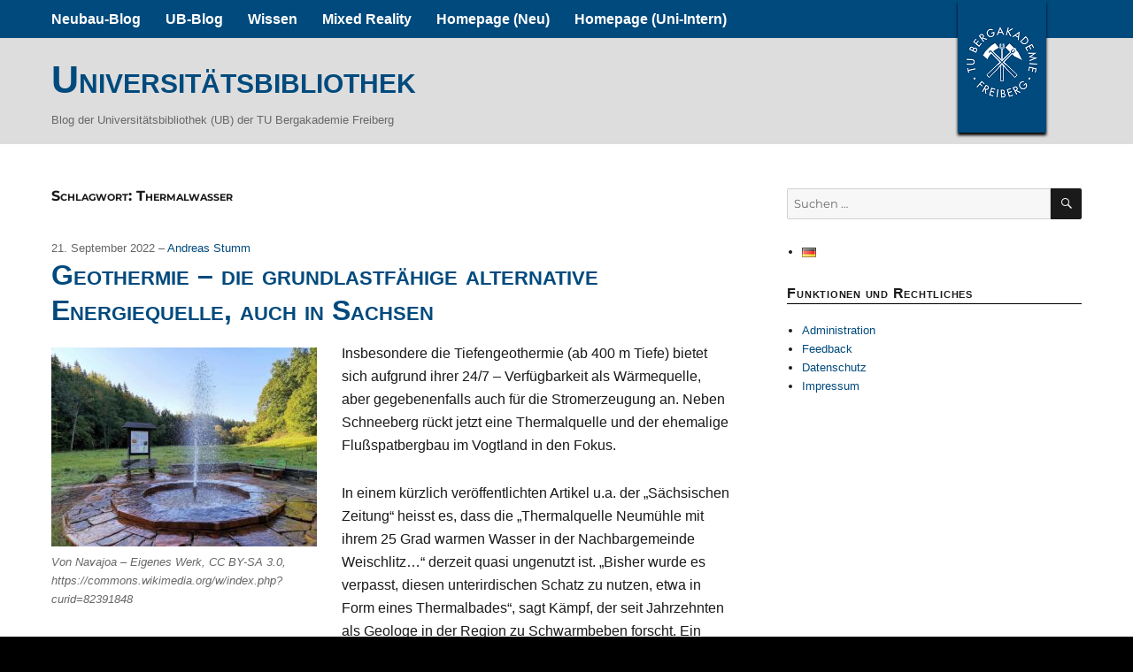

--- FILE ---
content_type: text/html; charset=UTF-8
request_url: https://blogs.hrz.tu-freiberg.de/ub/tag/thermalwasser/
body_size: 59010
content:
<!DOCTYPE html>
<html lang="de-DE" class="no-js">
<head>
	<meta charset="UTF-8">
	<meta name="viewport" content="width=device-width, initial-scale=1">
	<link rel="profile" href="http://gmpg.org/xfn/11">
		<script>
(function(html){html.className = html.className.replace(/\bno-js\b/,'js')})(document.documentElement);
//# sourceURL=twentysixteen_javascript_detection
</script>
<title>Thermalwasser &#8211; Universitätsbibliothek</title>
<meta name='robots' content='max-image-preview:large' />
<link rel="alternate" type="application/rss+xml" title="Universitätsbibliothek &raquo; Feed" href="https://blogs.hrz.tu-freiberg.de/ub/feed/" />
<link rel="alternate" type="application/rss+xml" title="Universitätsbibliothek &raquo; Kommentar-Feed" href="https://blogs.hrz.tu-freiberg.de/ub/comments/feed/" />
<link rel="alternate" type="application/rss+xml" title="Universitätsbibliothek &raquo; Schlagwort-Feed zu Thermalwasser" href="https://blogs.hrz.tu-freiberg.de/ub/tag/thermalwasser/feed/" />
<style id='wp-img-auto-sizes-contain-inline-css'>
img:is([sizes=auto i],[sizes^="auto," i]){contain-intrinsic-size:3000px 1500px}
/*# sourceURL=wp-img-auto-sizes-contain-inline-css */
</style>
<style id='wp-emoji-styles-inline-css'>

	img.wp-smiley, img.emoji {
		display: inline !important;
		border: none !important;
		box-shadow: none !important;
		height: 1em !important;
		width: 1em !important;
		margin: 0 0.07em !important;
		vertical-align: -0.1em !important;
		background: none !important;
		padding: 0 !important;
	}
/*# sourceURL=wp-emoji-styles-inline-css */
</style>
<style id='wp-block-library-inline-css'>
:root{
  --wp-block-synced-color:#7a00df;
  --wp-block-synced-color--rgb:122, 0, 223;
  --wp-bound-block-color:var(--wp-block-synced-color);
  --wp-editor-canvas-background:#ddd;
  --wp-admin-theme-color:#007cba;
  --wp-admin-theme-color--rgb:0, 124, 186;
  --wp-admin-theme-color-darker-10:#006ba1;
  --wp-admin-theme-color-darker-10--rgb:0, 107, 160.5;
  --wp-admin-theme-color-darker-20:#005a87;
  --wp-admin-theme-color-darker-20--rgb:0, 90, 135;
  --wp-admin-border-width-focus:2px;
}
@media (min-resolution:192dpi){
  :root{
    --wp-admin-border-width-focus:1.5px;
  }
}
.wp-element-button{
  cursor:pointer;
}

:root .has-very-light-gray-background-color{
  background-color:#eee;
}
:root .has-very-dark-gray-background-color{
  background-color:#313131;
}
:root .has-very-light-gray-color{
  color:#eee;
}
:root .has-very-dark-gray-color{
  color:#313131;
}
:root .has-vivid-green-cyan-to-vivid-cyan-blue-gradient-background{
  background:linear-gradient(135deg, #00d084, #0693e3);
}
:root .has-purple-crush-gradient-background{
  background:linear-gradient(135deg, #34e2e4, #4721fb 50%, #ab1dfe);
}
:root .has-hazy-dawn-gradient-background{
  background:linear-gradient(135deg, #faaca8, #dad0ec);
}
:root .has-subdued-olive-gradient-background{
  background:linear-gradient(135deg, #fafae1, #67a671);
}
:root .has-atomic-cream-gradient-background{
  background:linear-gradient(135deg, #fdd79a, #004a59);
}
:root .has-nightshade-gradient-background{
  background:linear-gradient(135deg, #330968, #31cdcf);
}
:root .has-midnight-gradient-background{
  background:linear-gradient(135deg, #020381, #2874fc);
}
:root{
  --wp--preset--font-size--normal:16px;
  --wp--preset--font-size--huge:42px;
}

.has-regular-font-size{
  font-size:1em;
}

.has-larger-font-size{
  font-size:2.625em;
}

.has-normal-font-size{
  font-size:var(--wp--preset--font-size--normal);
}

.has-huge-font-size{
  font-size:var(--wp--preset--font-size--huge);
}

.has-text-align-center{
  text-align:center;
}

.has-text-align-left{
  text-align:left;
}

.has-text-align-right{
  text-align:right;
}

.has-fit-text{
  white-space:nowrap !important;
}

#end-resizable-editor-section{
  display:none;
}

.aligncenter{
  clear:both;
}

.items-justified-left{
  justify-content:flex-start;
}

.items-justified-center{
  justify-content:center;
}

.items-justified-right{
  justify-content:flex-end;
}

.items-justified-space-between{
  justify-content:space-between;
}

.screen-reader-text{
  border:0;
  clip-path:inset(50%);
  height:1px;
  margin:-1px;
  overflow:hidden;
  padding:0;
  position:absolute;
  width:1px;
  word-wrap:normal !important;
}

.screen-reader-text:focus{
  background-color:#ddd;
  clip-path:none;
  color:#444;
  display:block;
  font-size:1em;
  height:auto;
  left:5px;
  line-height:normal;
  padding:15px 23px 14px;
  text-decoration:none;
  top:5px;
  width:auto;
  z-index:100000;
}
html :where(.has-border-color){
  border-style:solid;
}

html :where([style*=border-top-color]){
  border-top-style:solid;
}

html :where([style*=border-right-color]){
  border-right-style:solid;
}

html :where([style*=border-bottom-color]){
  border-bottom-style:solid;
}

html :where([style*=border-left-color]){
  border-left-style:solid;
}

html :where([style*=border-width]){
  border-style:solid;
}

html :where([style*=border-top-width]){
  border-top-style:solid;
}

html :where([style*=border-right-width]){
  border-right-style:solid;
}

html :where([style*=border-bottom-width]){
  border-bottom-style:solid;
}

html :where([style*=border-left-width]){
  border-left-style:solid;
}
html :where(img[class*=wp-image-]){
  height:auto;
  max-width:100%;
}
:where(figure){
  margin:0 0 1em;
}

html :where(.is-position-sticky){
  --wp-admin--admin-bar--position-offset:var(--wp-admin--admin-bar--height, 0px);
}

@media screen and (max-width:600px){
  html :where(.is-position-sticky){
    --wp-admin--admin-bar--position-offset:0px;
  }
}

/*# sourceURL=wp-block-library-inline-css */
</style><style id='global-styles-inline-css'>
:root{--wp--preset--aspect-ratio--square: 1;--wp--preset--aspect-ratio--4-3: 4/3;--wp--preset--aspect-ratio--3-4: 3/4;--wp--preset--aspect-ratio--3-2: 3/2;--wp--preset--aspect-ratio--2-3: 2/3;--wp--preset--aspect-ratio--16-9: 16/9;--wp--preset--aspect-ratio--9-16: 9/16;--wp--preset--color--black: #000000;--wp--preset--color--cyan-bluish-gray: #abb8c3;--wp--preset--color--white: #fff;--wp--preset--color--pale-pink: #f78da7;--wp--preset--color--vivid-red: #cf2e2e;--wp--preset--color--luminous-vivid-orange: #ff6900;--wp--preset--color--luminous-vivid-amber: #fcb900;--wp--preset--color--light-green-cyan: #7bdcb5;--wp--preset--color--vivid-green-cyan: #00d084;--wp--preset--color--pale-cyan-blue: #8ed1fc;--wp--preset--color--vivid-cyan-blue: #0693e3;--wp--preset--color--vivid-purple: #9b51e0;--wp--preset--color--dark-gray: #1a1a1a;--wp--preset--color--medium-gray: #686868;--wp--preset--color--light-gray: #e5e5e5;--wp--preset--color--blue-gray: #4d545c;--wp--preset--color--bright-blue: #007acc;--wp--preset--color--light-blue: #9adffd;--wp--preset--color--dark-brown: #402b30;--wp--preset--color--medium-brown: #774e24;--wp--preset--color--dark-red: #640c1f;--wp--preset--color--bright-red: #ff675f;--wp--preset--color--yellow: #ffef8e;--wp--preset--gradient--vivid-cyan-blue-to-vivid-purple: linear-gradient(135deg,rgb(6,147,227) 0%,rgb(155,81,224) 100%);--wp--preset--gradient--light-green-cyan-to-vivid-green-cyan: linear-gradient(135deg,rgb(122,220,180) 0%,rgb(0,208,130) 100%);--wp--preset--gradient--luminous-vivid-amber-to-luminous-vivid-orange: linear-gradient(135deg,rgb(252,185,0) 0%,rgb(255,105,0) 100%);--wp--preset--gradient--luminous-vivid-orange-to-vivid-red: linear-gradient(135deg,rgb(255,105,0) 0%,rgb(207,46,46) 100%);--wp--preset--gradient--very-light-gray-to-cyan-bluish-gray: linear-gradient(135deg,rgb(238,238,238) 0%,rgb(169,184,195) 100%);--wp--preset--gradient--cool-to-warm-spectrum: linear-gradient(135deg,rgb(74,234,220) 0%,rgb(151,120,209) 20%,rgb(207,42,186) 40%,rgb(238,44,130) 60%,rgb(251,105,98) 80%,rgb(254,248,76) 100%);--wp--preset--gradient--blush-light-purple: linear-gradient(135deg,rgb(255,206,236) 0%,rgb(152,150,240) 100%);--wp--preset--gradient--blush-bordeaux: linear-gradient(135deg,rgb(254,205,165) 0%,rgb(254,45,45) 50%,rgb(107,0,62) 100%);--wp--preset--gradient--luminous-dusk: linear-gradient(135deg,rgb(255,203,112) 0%,rgb(199,81,192) 50%,rgb(65,88,208) 100%);--wp--preset--gradient--pale-ocean: linear-gradient(135deg,rgb(255,245,203) 0%,rgb(182,227,212) 50%,rgb(51,167,181) 100%);--wp--preset--gradient--electric-grass: linear-gradient(135deg,rgb(202,248,128) 0%,rgb(113,206,126) 100%);--wp--preset--gradient--midnight: linear-gradient(135deg,rgb(2,3,129) 0%,rgb(40,116,252) 100%);--wp--preset--font-size--small: 13px;--wp--preset--font-size--medium: 20px;--wp--preset--font-size--large: 36px;--wp--preset--font-size--x-large: 42px;--wp--preset--spacing--20: 0.44rem;--wp--preset--spacing--30: 0.67rem;--wp--preset--spacing--40: 1rem;--wp--preset--spacing--50: 1.5rem;--wp--preset--spacing--60: 2.25rem;--wp--preset--spacing--70: 3.38rem;--wp--preset--spacing--80: 5.06rem;--wp--preset--shadow--natural: 6px 6px 9px rgba(0, 0, 0, 0.2);--wp--preset--shadow--deep: 12px 12px 50px rgba(0, 0, 0, 0.4);--wp--preset--shadow--sharp: 6px 6px 0px rgba(0, 0, 0, 0.2);--wp--preset--shadow--outlined: 6px 6px 0px -3px rgb(255, 255, 255), 6px 6px rgb(0, 0, 0);--wp--preset--shadow--crisp: 6px 6px 0px rgb(0, 0, 0);}:where(.is-layout-flex){gap: 0.5em;}:where(.is-layout-grid){gap: 0.5em;}body .is-layout-flex{display: flex;}.is-layout-flex{flex-wrap: wrap;align-items: center;}.is-layout-flex > :is(*, div){margin: 0;}body .is-layout-grid{display: grid;}.is-layout-grid > :is(*, div){margin: 0;}:where(.wp-block-columns.is-layout-flex){gap: 2em;}:where(.wp-block-columns.is-layout-grid){gap: 2em;}:where(.wp-block-post-template.is-layout-flex){gap: 1.25em;}:where(.wp-block-post-template.is-layout-grid){gap: 1.25em;}.has-black-color{color: var(--wp--preset--color--black) !important;}.has-cyan-bluish-gray-color{color: var(--wp--preset--color--cyan-bluish-gray) !important;}.has-white-color{color: var(--wp--preset--color--white) !important;}.has-pale-pink-color{color: var(--wp--preset--color--pale-pink) !important;}.has-vivid-red-color{color: var(--wp--preset--color--vivid-red) !important;}.has-luminous-vivid-orange-color{color: var(--wp--preset--color--luminous-vivid-orange) !important;}.has-luminous-vivid-amber-color{color: var(--wp--preset--color--luminous-vivid-amber) !important;}.has-light-green-cyan-color{color: var(--wp--preset--color--light-green-cyan) !important;}.has-vivid-green-cyan-color{color: var(--wp--preset--color--vivid-green-cyan) !important;}.has-pale-cyan-blue-color{color: var(--wp--preset--color--pale-cyan-blue) !important;}.has-vivid-cyan-blue-color{color: var(--wp--preset--color--vivid-cyan-blue) !important;}.has-vivid-purple-color{color: var(--wp--preset--color--vivid-purple) !important;}.has-black-background-color{background-color: var(--wp--preset--color--black) !important;}.has-cyan-bluish-gray-background-color{background-color: var(--wp--preset--color--cyan-bluish-gray) !important;}.has-white-background-color{background-color: var(--wp--preset--color--white) !important;}.has-pale-pink-background-color{background-color: var(--wp--preset--color--pale-pink) !important;}.has-vivid-red-background-color{background-color: var(--wp--preset--color--vivid-red) !important;}.has-luminous-vivid-orange-background-color{background-color: var(--wp--preset--color--luminous-vivid-orange) !important;}.has-luminous-vivid-amber-background-color{background-color: var(--wp--preset--color--luminous-vivid-amber) !important;}.has-light-green-cyan-background-color{background-color: var(--wp--preset--color--light-green-cyan) !important;}.has-vivid-green-cyan-background-color{background-color: var(--wp--preset--color--vivid-green-cyan) !important;}.has-pale-cyan-blue-background-color{background-color: var(--wp--preset--color--pale-cyan-blue) !important;}.has-vivid-cyan-blue-background-color{background-color: var(--wp--preset--color--vivid-cyan-blue) !important;}.has-vivid-purple-background-color{background-color: var(--wp--preset--color--vivid-purple) !important;}.has-black-border-color{border-color: var(--wp--preset--color--black) !important;}.has-cyan-bluish-gray-border-color{border-color: var(--wp--preset--color--cyan-bluish-gray) !important;}.has-white-border-color{border-color: var(--wp--preset--color--white) !important;}.has-pale-pink-border-color{border-color: var(--wp--preset--color--pale-pink) !important;}.has-vivid-red-border-color{border-color: var(--wp--preset--color--vivid-red) !important;}.has-luminous-vivid-orange-border-color{border-color: var(--wp--preset--color--luminous-vivid-orange) !important;}.has-luminous-vivid-amber-border-color{border-color: var(--wp--preset--color--luminous-vivid-amber) !important;}.has-light-green-cyan-border-color{border-color: var(--wp--preset--color--light-green-cyan) !important;}.has-vivid-green-cyan-border-color{border-color: var(--wp--preset--color--vivid-green-cyan) !important;}.has-pale-cyan-blue-border-color{border-color: var(--wp--preset--color--pale-cyan-blue) !important;}.has-vivid-cyan-blue-border-color{border-color: var(--wp--preset--color--vivid-cyan-blue) !important;}.has-vivid-purple-border-color{border-color: var(--wp--preset--color--vivid-purple) !important;}.has-vivid-cyan-blue-to-vivid-purple-gradient-background{background: var(--wp--preset--gradient--vivid-cyan-blue-to-vivid-purple) !important;}.has-light-green-cyan-to-vivid-green-cyan-gradient-background{background: var(--wp--preset--gradient--light-green-cyan-to-vivid-green-cyan) !important;}.has-luminous-vivid-amber-to-luminous-vivid-orange-gradient-background{background: var(--wp--preset--gradient--luminous-vivid-amber-to-luminous-vivid-orange) !important;}.has-luminous-vivid-orange-to-vivid-red-gradient-background{background: var(--wp--preset--gradient--luminous-vivid-orange-to-vivid-red) !important;}.has-very-light-gray-to-cyan-bluish-gray-gradient-background{background: var(--wp--preset--gradient--very-light-gray-to-cyan-bluish-gray) !important;}.has-cool-to-warm-spectrum-gradient-background{background: var(--wp--preset--gradient--cool-to-warm-spectrum) !important;}.has-blush-light-purple-gradient-background{background: var(--wp--preset--gradient--blush-light-purple) !important;}.has-blush-bordeaux-gradient-background{background: var(--wp--preset--gradient--blush-bordeaux) !important;}.has-luminous-dusk-gradient-background{background: var(--wp--preset--gradient--luminous-dusk) !important;}.has-pale-ocean-gradient-background{background: var(--wp--preset--gradient--pale-ocean) !important;}.has-electric-grass-gradient-background{background: var(--wp--preset--gradient--electric-grass) !important;}.has-midnight-gradient-background{background: var(--wp--preset--gradient--midnight) !important;}.has-small-font-size{font-size: var(--wp--preset--font-size--small) !important;}.has-medium-font-size{font-size: var(--wp--preset--font-size--medium) !important;}.has-large-font-size{font-size: var(--wp--preset--font-size--large) !important;}.has-x-large-font-size{font-size: var(--wp--preset--font-size--x-large) !important;}
/*# sourceURL=global-styles-inline-css */
</style>
<style id='core-block-supports-inline-css'>
/**
 * Core styles: block-supports
 */

/*# sourceURL=core-block-supports-inline-css */
</style>

<style id='classic-theme-styles-inline-css'>
/**
 * These rules are needed for backwards compatibility.
 * They should match the button element rules in the base theme.json file.
 */
.wp-block-button__link {
	color: #ffffff;
	background-color: #32373c;
	border-radius: 9999px; /* 100% causes an oval, but any explicit but really high value retains the pill shape. */

	/* This needs a low specificity so it won't override the rules from the button element if defined in theme.json. */
	box-shadow: none;
	text-decoration: none;

	/* The extra 2px are added to size solids the same as the outline versions.*/
	padding: calc(0.667em + 2px) calc(1.333em + 2px);

	font-size: 1.125em;
}

.wp-block-file__button {
	background: #32373c;
	color: #ffffff;
	text-decoration: none;
}

/*# sourceURL=/wp-includes/css/classic-themes.css */
</style>
<link rel='stylesheet' id='contact-form-7-css' href='https://blogs.hrz.tu-freiberg.de/ub/wp-content/plugins/contact-form-7/includes/css/styles.css?ver=6.1.4' media='all' />
<link rel='stylesheet' id='events-manager-css' href='https://blogs.hrz.tu-freiberg.de/ub/wp-content/plugins/events-manager/includes/css/events-manager.css?ver=7.2.3.1' media='all' />
<link rel='stylesheet' id='inline-spoilers-css-css' href='https://blogs.hrz.tu-freiberg.de/ub/wp-content/plugins/inline-spoilers/build/style-index.css?ver=2.1.0' media='all' />
<link rel='stylesheet' id='ce_responsive-css' href='https://blogs.hrz.tu-freiberg.de/ub/wp-content/plugins/simple-embed-code/css/video-container.min.css?ver=2.5.1' media='all' />
<link rel='stylesheet' id='wp-show-posts-css' href='https://blogs.hrz.tu-freiberg.de/ub/wp-content/plugins/wp-show-posts/css/wp-show-posts.css?ver=1.1.6' media='all' />
<link rel='stylesheet' id='eeb-css-frontend-css' href='https://blogs.hrz.tu-freiberg.de/ub/wp-content/plugins/email-encoder-bundle/assets/css/style.css?ver=54d4eedc552c499c4a8d6b89c23d3df1' media='all' />
<link rel='stylesheet' id='print-css' href='https://blogs.hrz.tu-freiberg.de/ub/wp-content/themes/TUBAF_Theme/gutenberg.css?ver=6.9' media='print' />
<link rel='stylesheet' id='twentysixteen-fonts-css' href='https://blogs.hrz.tu-freiberg.de/ub/wp-content/themes/twentysixteen/fonts/merriweather-plus-montserrat-plus-inconsolata.css?ver=20230328' media='all' />
<link rel='stylesheet' id='genericons-css' href='https://blogs.hrz.tu-freiberg.de/ub/wp-content/themes/twentysixteen/genericons/genericons.css?ver=20251101' media='all' />
<link rel='stylesheet' id='twentysixteen-style-css' href='https://blogs.hrz.tu-freiberg.de/ub/wp-content/themes/TUBAF_Theme/style.css?ver=20251202' media='all' />
<link rel='stylesheet' id='twentysixteen-block-style-css' href='https://blogs.hrz.tu-freiberg.de/ub/wp-content/themes/twentysixteen/css/blocks.css?ver=20240817' media='all' />
<script src="https://blogs.hrz.tu-freiberg.de/ub/wp-includes/js/jquery/jquery.js?ver=3.7.1" id="jquery-core-js"></script>
<script src="https://blogs.hrz.tu-freiberg.de/ub/wp-includes/js/jquery/jquery-migrate.js?ver=3.4.1" id="jquery-migrate-js"></script>
<script src="https://blogs.hrz.tu-freiberg.de/ub/wp-includes/js/jquery/ui/core.js?ver=1.13.3" id="jquery-ui-core-js"></script>
<script src="https://blogs.hrz.tu-freiberg.de/ub/wp-includes/js/jquery/ui/mouse.js?ver=1.13.3" id="jquery-ui-mouse-js"></script>
<script src="https://blogs.hrz.tu-freiberg.de/ub/wp-includes/js/jquery/ui/sortable.js?ver=1.13.3" id="jquery-ui-sortable-js"></script>
<script src="https://blogs.hrz.tu-freiberg.de/ub/wp-includes/js/jquery/ui/datepicker.js?ver=1.13.3" id="jquery-ui-datepicker-js"></script>
<script id="jquery-ui-datepicker-js-after">
jQuery(function(jQuery){jQuery.datepicker.setDefaults({"closeText":"Schlie\u00dfen","currentText":"Heute","monthNames":["Januar","Februar","M\u00e4rz","April","Mai","Juni","Juli","August","September","Oktober","November","Dezember"],"monthNamesShort":["Jan.","Feb.","M\u00e4rz","Apr.","Mai","Juni","Juli","Aug.","Sep.","Okt.","Nov.","Dez."],"nextText":"Weiter","prevText":"Zur\u00fcck","dayNames":["Sonntag","Montag","Dienstag","Mittwoch","Donnerstag","Freitag","Samstag"],"dayNamesShort":["So.","Mo.","Di.","Mi.","Do.","Fr.","Sa."],"dayNamesMin":["S","M","D","M","D","F","S"],"dateFormat":"d. M. yy","firstDay":1,"isRTL":false});});
//# sourceURL=jquery-ui-datepicker-js-after
</script>
<script src="https://blogs.hrz.tu-freiberg.de/ub/wp-includes/js/jquery/ui/resizable.js?ver=1.13.3" id="jquery-ui-resizable-js"></script>
<script src="https://blogs.hrz.tu-freiberg.de/ub/wp-includes/js/jquery/ui/draggable.js?ver=1.13.3" id="jquery-ui-draggable-js"></script>
<script src="https://blogs.hrz.tu-freiberg.de/ub/wp-includes/js/jquery/ui/controlgroup.js?ver=1.13.3" id="jquery-ui-controlgroup-js"></script>
<script src="https://blogs.hrz.tu-freiberg.de/ub/wp-includes/js/jquery/ui/checkboxradio.js?ver=1.13.3" id="jquery-ui-checkboxradio-js"></script>
<script src="https://blogs.hrz.tu-freiberg.de/ub/wp-includes/js/jquery/ui/button.js?ver=1.13.3" id="jquery-ui-button-js"></script>
<script src="https://blogs.hrz.tu-freiberg.de/ub/wp-includes/js/jquery/ui/dialog.js?ver=1.13.3" id="jquery-ui-dialog-js"></script>
<script id="events-manager-js-extra">
var EM = {"ajaxurl":"https://blogs.hrz.tu-freiberg.de/ub/wp-admin/admin-ajax.php","locationajaxurl":"https://blogs.hrz.tu-freiberg.de/ub/wp-admin/admin-ajax.php?action=locations_search","firstDay":"1","locale":"de","dateFormat":"yy-mm-dd","ui_css":"https://blogs.hrz.tu-freiberg.de/ub/wp-content/plugins/events-manager/includes/css/jquery-ui/build.min.css","show24hours":"1","is_ssl":"1","autocomplete_limit":"10","calendar":{"breakpoints":{"small":560,"medium":908,"large":false},"month_format":"F Y"},"phone":"","datepicker":{"format":"d.m.Y","locale":"de"},"search":{"breakpoints":{"small":650,"medium":850,"full":false}},"url":"https://blogs.hrz.tu-freiberg.de/ub/wp-content/plugins/events-manager","assets":{"input.em-uploader":{"js":{"em-uploader":{"url":"https://blogs.hrz.tu-freiberg.de/ub/wp-content/plugins/events-manager/includes/js/em-uploader.js?v=7.2.3.1","event":"em_uploader_ready"}}},".em-event-editor":{"js":{"event-editor":{"url":"https://blogs.hrz.tu-freiberg.de/ub/wp-content/plugins/events-manager/includes/js/events-manager-event-editor.js?v=7.2.3.1","event":"em_event_editor_ready"}},"css":{"event-editor":"https://blogs.hrz.tu-freiberg.de/ub/wp-content/plugins/events-manager/includes/css/events-manager-event-editor.css?v=7.2.3.1"}},".em-recurrence-sets, .em-timezone":{"js":{"luxon":{"url":"luxon/luxon.js?v=7.2.3.1","event":"em_luxon_ready"}}},".em-booking-form, #em-booking-form, .em-booking-recurring, .em-event-booking-form":{"js":{"em-bookings":{"url":"https://blogs.hrz.tu-freiberg.de/ub/wp-content/plugins/events-manager/includes/js/bookingsform.js?v=7.2.3.1","event":"em_booking_form_js_loaded"}}},"#em-opt-archetypes":{"js":{"archetypes":"https://blogs.hrz.tu-freiberg.de/ub/wp-content/plugins/events-manager/includes/js/admin-archetype-editor.js?v=7.2.3.1","archetypes_ms":"https://blogs.hrz.tu-freiberg.de/ub/wp-content/plugins/events-manager/includes/js/admin-archetypes.js?v=7.2.3.1","qs":"qs/qs.js?v=7.2.3.1"}}},"cached":"","txt_search":"Suche","txt_searching":"Suche...","txt_loading":"Wird geladen\u00a0\u2026"};
//# sourceURL=events-manager-js-extra
</script>
<script src="https://blogs.hrz.tu-freiberg.de/ub/wp-content/plugins/events-manager/includes/js/events-manager.js?ver=7.2.3.1" id="events-manager-js"></script>
<script src="https://blogs.hrz.tu-freiberg.de/ub/wp-content/plugins/events-manager/includes/external/flatpickr/l10n/de.js?ver=7.2.3.1" id="em-flatpickr-localization-js"></script>
<script src="https://blogs.hrz.tu-freiberg.de/ub/wp-content/plugins/email-encoder-bundle/assets/js/custom.js?ver=2c542c9989f589cd5318f5cef6a9ecd7" id="eeb-js-frontend-js"></script>
<script id="twentysixteen-script-js-extra">
var screenReaderText = {"expand":"Untermen\u00fc \u00f6ffnen","collapse":"Untermen\u00fc schlie\u00dfen"};
//# sourceURL=twentysixteen-script-js-extra
</script>
<script src="https://blogs.hrz.tu-freiberg.de/ub/wp-content/themes/twentysixteen/js/functions.js?ver=20230629" id="twentysixteen-script-js" defer data-wp-strategy="defer"></script>
<link rel="https://api.w.org/" href="https://blogs.hrz.tu-freiberg.de/ub/wp-json/" /><link rel="alternate" title="JSON" type="application/json" href="https://blogs.hrz.tu-freiberg.de/ub/wp-json/wp/v2/tags/715" /><link rel="EditURI" type="application/rsd+xml" title="RSD" href="https://blogs.hrz.tu-freiberg.de/ub/xmlrpc.php?rsd" />
<meta name="generator" content="WordPress 6.9" />
<style id="custom-background-css">
body.custom-background { background-color: #000000; }
</style>
	</head>

<body class="archive tag tag-thermalwasser tag-715 custom-background wp-embed-responsive wp-theme-twentysixteen wp-child-theme-TUBAF_Theme metaslider-plugin group-blog hfeed">
<div id="page" class="site">
		<a class="skip-link screen-reader-text" href="#content">Zum Inhalt springen</a>


			<div class="site-header-main-wide">
		<header id="masthead" class="site-header" role="banner">
			<div class="site-inner">
			<div class="site-header-main">
				<ul class="title-area"> <!-- .Klammer / Backlink -->
					<li class="logo name">
						<a class="active" title="Zur&uuml;ck zu der Blogfarm der TU Bergakademie Freiberg" href="https://blogs.hrz.tu-freiberg.de/">
							TUBAF
						</a>
					</li>
				</ul> <!-- .Klammer / Backlink -->
				
				
									<button id="menu-toggle" class="menu-toggle">Menü</button>

					<div id="site-header-menu" class="site-header-menu">
													<nav id="site-navigation" class="main-navigation" role="navigation" aria-label="Primäres Menü">
								<div class="menu-hauptmenue-container"><ul id="menu-hauptmenue" class="primary-menu"><li id="menu-item-3439" class="menu-item menu-item-type-taxonomy menu-item-object-category menu-item-3439"><a href="https://blogs.hrz.tu-freiberg.de/ub/category/bibliotheksbau/" title="Alles zum Thema Neubau der Universitätsbibliothek">Neubau-Blog</a></li>
<li id="menu-item-1458" class="menu-item menu-item-type-custom menu-item-object-custom menu-item-home menu-item-1458"><a href="http://blogs.hrz.tu-freiberg.de/ub">UB-Blog</a></li>
<li id="menu-item-3865" class="menu-item menu-item-type-taxonomy menu-item-object-category menu-item-3865"><a href="https://blogs.hrz.tu-freiberg.de/ub/category/wissen/">Wissen</a></li>
<li id="menu-item-10193" class="menu-item menu-item-type-taxonomy menu-item-object-category menu-item-10193"><a href="https://blogs.hrz.tu-freiberg.de/ub/category/mixed-reality/">Mixed Reality</a></li>
<li id="menu-item-423" class="menu-item menu-item-type-custom menu-item-object-custom menu-item-423"><a target="_blank" href="http://tu-freiberg.de/ub/">Homepage (Neu)</a></li>
<li id="menu-item-7560" class="menu-item menu-item-type-custom menu-item-object-custom menu-item-7560"><a target="_blank" href="https://drupal1.hrz.tu-freiberg.de/ub">Homepage (Uni-Intern)</a></li>
</ul></div>							</nav><!-- .main-navigation -->
						
						
					</div><!-- .site-header-menu -->
								</div><!-- .site-header-main -->
		</div>
		</div>
	</header>
			
			<div class="site-brand-wide">
			<div class="site-brand">
				<div class="site-inner">
			
					
						<h1 class="site-title"><a href="https://blogs.hrz.tu-freiberg.de/ub/" rel="home">Universitätsbibliothek</a></h1>
						
											<p class="site-description">Blog der Universitätsbibliothek (UB) der TU Bergakademie Freiberg</p>
									</div><!-- .site-brand -->
			</div>
		</div>

			<!--		</header> --> <!-- .site-header -->
		<div id="content" class="site-content">
	<div id="primary" class="content-area">
		<main id="main" class="site-main">

		
			<header class="page-header">
				<h1 class="page-title">Schlagwort: <span>Thermalwasser</span></h1>			</header><!-- .page-header -->

			
<article id="post-6251" class="post-6251 post type-post status-publish format-standard hentry category-allgemein category-newswebsite category-wissen tag-alternativer-energie tag-erzgebirge-vogtland tag-flussspatbergbau tag-geothermie tag-sachsen tag-schoenbrunn tag-thermalwasser tag-tiefengeothermie tag-tiefenwasser">
	<header class="entry-header">
		<p class="writtenby">21. September 2022 &ndash;
			 <a href="https://blogs.hrz.tu-freiberg.de/ub/author/stummtu-freiberg-de/">Andreas&nbsp;Stumm </a>  		</p>
		
		<h2 class="entry-title"><a href="https://blogs.hrz.tu-freiberg.de/ub/geothermie-die-grundlastfaehige-alternative-energiequelle-auch-in-sachsen/" rel="bookmark">Geothermie &#8211; die grundlastfähige alternative Energiequelle, auch in Sachsen</a></h2>	</header><!-- .entry-header -->

	
	
	<div class="entry-content">
		<figure id="attachment_6256" aria-describedby="caption-attachment-6256" style="width: 300px" class="wp-caption alignleft"><img fetchpriority="high" decoding="async" class="size-medium wp-image-6256" src="https://blogs.hrz.tu-freiberg.de/ub/wp-content/uploads/sites/5/2022/09/Thermalquelle_nahe_der_ehemaligen_Neumuehle_bei_Geilsdorf-300x225.jpg" alt="Thermalquelle nahe der ehemaligen Neumuehle bei Geilsdorf im September 2019" width="300" height="225" srcset="https://blogs.hrz.tu-freiberg.de/ub/wp-content/uploads/sites/5/2022/09/Thermalquelle_nahe_der_ehemaligen_Neumuehle_bei_Geilsdorf-300x225.jpg 300w, https://blogs.hrz.tu-freiberg.de/ub/wp-content/uploads/sites/5/2022/09/Thermalquelle_nahe_der_ehemaligen_Neumuehle_bei_Geilsdorf-524x393.jpg 524w, https://blogs.hrz.tu-freiberg.de/ub/wp-content/uploads/sites/5/2022/09/Thermalquelle_nahe_der_ehemaligen_Neumuehle_bei_Geilsdorf-768x576.jpg 768w, https://blogs.hrz.tu-freiberg.de/ub/wp-content/uploads/sites/5/2022/09/Thermalquelle_nahe_der_ehemaligen_Neumuehle_bei_Geilsdorf.jpg 1024w" sizes="(max-width: 300px) 85vw, 300px" /><figcaption id="caption-attachment-6256" class="wp-caption-text">Von Navajoa &#8211; Eigenes Werk, CC BY-SA 3.0, https://commons.wikimedia.org/w/index.php?curid=82391848</figcaption></figure>
<p>Insbesondere die Tiefengeothermie (ab 400 m Tiefe) bietet sich aufgrund ihrer 24/7 &#8211; Verfügbarkeit als Wärmequelle, aber gegebenenfalls auch für die Stromerzeugung an. Neben Schneeberg rückt jetzt eine Thermalquelle und der ehemalige Flußspatbergbau im Vogtland in den Fokus.</p>
<p>In einem kürzlich veröffentlichten Artikel u.a. der &#8222;Sächsischen Zeitung&#8220; heisst es, dass die &#8222;Thermalquelle Neumühle mit ihrem 25 Grad warmen Wasser in der Nachbargemeinde Weischlitz&#8230;&#8220; derzeit quasi ungenutzt ist. &#8222;Bisher wurde es verpasst, diesen unterirdischen Schatz zu nutzen, etwa in Form eines Thermalbades&#8220;, sagt Kämpf, der seit Jahrzehnten als Geologe in der Region zu Schwarmbeben forscht. Ein Jahr läuft nun die Testphase des Projektes zur Tiefen-Geothermie &#8211; also zur Nutzung von Erdwärme aus bis zu 5.000 Metern Tiefe. Neben dem GFZ Potsdam sind auch Wissenschaftler der TU Bergakademie Freiberg und der Universität Jena involviert.&#8220; Quelle: &#8222;<a href="https://bit.ly/3r0cF8U" target="_blank" rel="noopener">Artikel &#8222;Vulkanismus im Vogtland: Sorgt Magma künftig für warme Stuben?</a>&#8220; in der &#8222;Sächsische Zeitung&#8220; vom 18.09.2022</p>
<p>In der UB Freiberg sind ebenfalls Informationen zu dieser Quelle bei Neumühle im Vogtland vorhanden, inkl. einer Analyse von 1990, in der Publikation &#8222;<a href="https://bit.ly/3S53zUC" target="_blank" rel="noopener">Mineral- und Thermalwässer in Sachsen</a>&#8222;. Und die erste offizielle Informationen zu dieser Quelle dürfte &#8222;Eine neue Mineralquelle im südwestlichen Vogtland und Bemerkungen zum Granitmassiv von Eichigt-Schönbrunn&#8220;, Autorin/Autor:  Schützel, Heinz, Hösel, Günter sein, die in  der &#8222;Zeitschrift für angewandte Geologie&#8220;, Bd. 8 (1962), S. 404-408 : Ill., Tab. ISSN 0044-2259 enthalten ist. Diese Zeitschrift steht bei uns in der UB Freiberg im Lesesaal (bitte an der Auskunft nachfragen &#8211; ab 9:00 Uhr).</p>
<p>Weitere Bestände der UB zum Thema sind u.a. &#8222;<a href="https://bit.ly/3BXlGpJ" target="_blank" rel="noopener">Flußspatlagerstätten des SW-Vogtlandes: Schönbrunn, Bösenbrunn, Wiedersberg</a>&#8222;, &#8222;<a href="https://bit.ly/3R1SSki" target="_blank" rel="noopener">Tiefengeothermie Sachsen</a>&#8220; inkl. Schneeberg vom sächsischen LfULG  sowie die Blogeinträge &#8222;<a href="https://bit.ly/3dwrOvC" target="_blank" rel="noopener">Eifel &amp; Vogtland: zukünftiger Vulkanismus?</a>&#8220; und &#8222;Projekt „<a href="https://bit.ly/3bIeX8F" target="_blank" rel="noopener">Li+Fluids“ zu geothermalen Lithium-Potenzialen in Deutschland</a>&#8220;</p>
<p>Informationen zur Prospektion hinsichtlich Tiefengeothermie in Schneeberg sind u.a. &#8222;<a href="https://bit.ly/3xBwrv9" target="_blank" rel="noopener">Three-dimensional focused seismic imaging for geothermal exploration in crystalline rock near Schneeberg, Germany</a>&#8220; von Felix Hloušek,Olaf Hellwig,Stefan Buske  (im Campusnetz oder via VPN mit dem Profil &#8222;world-ad&#8220;) zu finden.</p>
<p>An der TU Bergakademie Freiberg beschäftigen sich mit geothermischer Energie u.a. <a href="https://bit.ly/3SXONPX" target="_blank" rel="noopener">Prof. Amro</a> &amp; <a href="https://bit.ly/3TkI1Ub" target="_blank" rel="noopener">Prof. Reich</a>, beide vom <a href="https://bit.ly/3SXinVF" target="_blank" rel="noopener">Institut für Bohrtechnik und Fluidbergbau</a> mit den entspr. <a href="https://bit.ly/3epwqo2" target="_blank" rel="noopener"><strong>Studienrichtungen</strong></a> . Die geophysikalischen Erkundung solcher Geothermal-Projekte ist ein Teilgebiet von <a href="http://bit.ly/3iBawA8" target="_blank" rel="noopener">Prof. Buske</a> vom <a href="https://bit.ly/3Mq88Xr" target="_blank" rel="noopener">Institut für Geophysik und Geoinformatik</a>. Informationen zum <strong><a href="https://bit.ly/3Mq88Xr" target="_blank" rel="noopener">Geophysik-Studium </a></strong>sowie einen nützlichen <a href="https://bit.ly/3EGKvrI" target="_blank" rel="noopener">Blogbeitrag</a> sind dort ebenfalls zu finden.</p>
<p>&nbsp;</p>

	</div><!-- .entry-content -->
</article><!-- #post-## -->

<article id="post-5264" class="post-5264 post type-post status-publish format-standard has-post-thumbnail hentry category-newswebsite category-wissen tag-brine tag-fluid tag-geothermie tag-hydrochemie tag-kritischer_rohstoff tag-lithium tag-lithiumgewinnung tag-loesung tag-rheintalgraben tag-strategischer_rohstoff tag-thermalwasser tag-tiefenwasser">
	<header class="entry-header">
		<p class="writtenby">01. Dezember 2021 &ndash;
			 <a href="https://blogs.hrz.tu-freiberg.de/ub/author/stummtu-freiberg-de/">Andreas&nbsp;Stumm </a>  		</p>
		
		<h2 class="entry-title"><a href="https://blogs.hrz.tu-freiberg.de/ub/projekt-lifluids-zu-geothermalen-lithium-potenzialen-in-deutschland/" rel="bookmark">Projekt „Li+Fluids“ zu geothermalen Lithium-Potenzialen in Deutschland</a></h2>	</header><!-- .entry-header -->

	
	
	<a class="post-thumbnail" href="https://blogs.hrz.tu-freiberg.de/ub/projekt-lifluids-zu-geothermalen-lithium-potenzialen-in-deutschland/" aria-hidden="true">
		<img width="345" height="511" src="https://blogs.hrz.tu-freiberg.de/ub/wp-content/uploads/sites/5/2021/12/Lithium_element.jpg" class="attachment-post-thumbnail size-post-thumbnail wp-post-image" alt="Projekt „Li+Fluids“ zu geothermalen Lithium-Potenzialen in Deutschland" decoding="async" srcset="https://blogs.hrz.tu-freiberg.de/ub/wp-content/uploads/sites/5/2021/12/Lithium_element.jpg 345w, https://blogs.hrz.tu-freiberg.de/ub/wp-content/uploads/sites/5/2021/12/Lithium_element-203x300.jpg 203w" sizes="(max-width: 709px) 85vw, (max-width: 909px) 67vw, (max-width: 984px) 60vw, (max-width: 1362px) 62vw, 840px" />	</a>

		
	<div class="entry-content">
		<p>Die Bundesanstalt für Geowissenschaften und Rohstoffe (BGR) koordiniert dieses Projekt, in dem die &#8222;notwendige Grundlagen für eine Rohstoffstrategie zur Lithiumgewinnung aus Thermalwasser in Deutschland..&#8220; im Auftrag des Wirtschaftsministeriums entwickelt werden.<br />
Bisher wurden in &#8222;hydrothermalen Fluiden im Norddeutschen Becken (bis zu 350 mg/l) als auch im Oberrheingraben (190mg/l) erhöhte Lithiumgehalte nachgewiesen&#8220;.<br />
<a href="https://bit.ly/3loBk50" target="_blank" rel="noopener">Quelle Meldung</a></p>
<p>Die <a href="https://bit.ly/3EaERew" target="_blank" rel="noopener">aktuelle geow. Literatur zu Lithium</a> unserer UB Freiberg. Beim Lesen/Ausleihen der gedruckten Titel bitte aktuellen <a href="https://bit.ly/3pZDpY8" target="_blank" rel="noopener">Corona-Regeln</a> beachten!</p>
<p>Und zum Schluss noch zwei passende Meldungen aus der Presse:<br />
&#8222;&#8230;niedersächsische Landesamt für Bergbau, Energie und Geologie (LBEG) hat den Stadtwerken Munster-Bispingen die grundsätzliche Erlaubnis zur gewerblichen Aufsuchung von Lithium erteilt&#8220; <a href="https://bit.ly/2Xd5kE6" target="_blank" rel="noopener">Quelle</a></p>
<p>und im Rheintalgraben<br />
&#8222;Unter dem Rhein liegt Europas größtes Lithium-Vorkommen<br />
Ein Start-up aus Karlsruhe will den kostbaren Rohstoff aus dem Wasser unter der Erde fördern und Europa mit Lithium beliefern. Die Hürden sind hoch.&#8220; <a href="https://bit.ly/2ZFIfyS" target="_blank" rel="noopener">Quelle</a></p>
<p>&nbsp;</p>

	</div><!-- .entry-content -->
</article><!-- #post-## -->

		</main><!-- .site-main -->
	</div><!-- .content-area -->


	<aside id="secondary" class="sidebar widget-area">
		<section id="search-2" class="widget widget_search">
<form role="search" method="get" class="search-form" action="https://blogs.hrz.tu-freiberg.de/ub/">
	<label>
		<span class="screen-reader-text">
			Suche nach:		</span>
		<input type="search" class="search-field" placeholder="Suchen …" value="" name="s" />
	</label>
	<button type="submit" class="search-submit"><span class="screen-reader-text">
		Suchen	</span></button>
</form>
</section><section id="polylang-2" class="widget widget_polylang"><nav aria-label="Sprache auswählen"><ul>
	<li class="lang-item lang-item-837 lang-item-de current-lang lang-item-first"><a lang="de-DE" hreflang="de-DE" href="https://blogs.hrz.tu-freiberg.de/ub/tag/thermalwasser/" aria-current="true"><img src="/ub/wp-content/polylang/de_DE.png" alt="Deutsch" /></a></li>
</ul>
</nav></section><section id="nav_menu-3" class="widget widget_nav_menu"><h2 class="widget-title">Funktionen und Rechtliches</h2><nav class="menu-administration-container" aria-label="Funktionen und Rechtliches"><ul id="menu-administration" class="menu"><li id="menu-item-424" class="menu-item menu-item-type-custom menu-item-object-custom menu-item-424"><a href="https://blogs.hrz.tu-freiberg.de/ub/wp-admin/">Administration</a></li>
<li id="menu-item-4249" class="menu-item menu-item-type-custom menu-item-object-custom menu-item-4249"><a href="http://tu-freiberg.de/ub/a-z/feedback">Feedback</a></li>
<li id="menu-item-4247" class="menu-item menu-item-type-custom menu-item-object-custom menu-item-4247"><a href="http://blogs.hrz.tu-freiberg.de/wordpress/datenschutz/">Datenschutz</a></li>
<li id="menu-item-4248" class="menu-item menu-item-type-custom menu-item-object-custom menu-item-4248"><a href="http://blogs.hrz.tu-freiberg.de/wordpress/impressum/">Impressum</a></li>
</ul></nav></section>	</aside><!-- .sidebar .widget-area -->

		</div><!-- .site-content -->

		<footer id="colophon" class="complete-footer" role="contentinfo">
				
			<div class="site-footer">
							<nav class="main-navigation" role="navigation" aria-label="Primäres Footer-Menü">
					<div class="menu-hauptmenue-container"><ul id="menu-hauptmenue-1" class="primary-menu"><li class="menu-item menu-item-type-taxonomy menu-item-object-category menu-item-3439"><a href="https://blogs.hrz.tu-freiberg.de/ub/category/bibliotheksbau/" title="Alles zum Thema Neubau der Universitätsbibliothek">Neubau-Blog</a></li>
<li class="menu-item menu-item-type-custom menu-item-object-custom menu-item-home menu-item-1458"><a href="http://blogs.hrz.tu-freiberg.de/ub">UB-Blog</a></li>
<li class="menu-item menu-item-type-taxonomy menu-item-object-category menu-item-3865"><a href="https://blogs.hrz.tu-freiberg.de/ub/category/wissen/">Wissen</a></li>
<li class="menu-item menu-item-type-taxonomy menu-item-object-category menu-item-10193"><a href="https://blogs.hrz.tu-freiberg.de/ub/category/mixed-reality/">Mixed Reality</a></li>
<li class="menu-item menu-item-type-custom menu-item-object-custom menu-item-423"><a target="_blank" href="http://tu-freiberg.de/ub/">Homepage (Neu)</a></li>
<li class="menu-item menu-item-type-custom menu-item-object-custom menu-item-7560"><a target="_blank" href="https://drupal1.hrz.tu-freiberg.de/ub">Homepage (Uni-Intern)</a></li>
</ul></div>				</nav><!-- .main-navigation -->
			
							<nav class="social-navigation" role="navigation" aria-label="Footer-Social-Links-Menü">
					<div class="menu-social-links-container"><ul id="menu-social-links" class="social-links-menu"><li id="menu-item-3557" class="menu-item menu-item-type-custom menu-item-object-custom menu-item-3557"><a href="http://facebook.com/UnibibFreiberg%20%20"><span class="screen-reader-text">Facebook</span></a></li>
<li id="menu-item-3558" class="menu-item menu-item-type-custom menu-item-object-custom menu-item-3558"><a href="http://instagram.com/ubfreiberg"><span class="screen-reader-text">Instagram</span></a></li>
<li id="menu-item-10283" class="menu-item menu-item-type-custom menu-item-object-custom menu-item-10283"><a href="https://www.youtube.com/@ubfreiberg"><span class="screen-reader-text">YouTube</span></a></li>
</ul></div>				</nav><!-- .social-navigation -->
			
			<div class="site-info">
							</div><!-- .site-info -->
			
			</div> <!-- old footer end -->
			
			
			
			<div class="widget-footer-wide">	
				<div class="widget-footer">
					<div class="site-inner">
						<div class="widget-footer-container">
							
													</div>
					</div>
				</div>
			</div>  <!-- Footer Widget -->

			
		</footer><!-- .site-footer -->
	</div><!-- .site-inner -->
</div><!-- .site -->

<script type="speculationrules">
{"prefetch":[{"source":"document","where":{"and":[{"href_matches":"/ub/*"},{"not":{"href_matches":["/ub/wp-*.php","/ub/wp-admin/*","/ub/wp-content/uploads/sites/5/*","/ub/wp-content/*","/ub/wp-content/plugins/*","/ub/wp-content/themes/TUBAF_Theme/*","/ub/wp-content/themes/twentysixteen/*","/ub/*\\?(.+)"]}},{"not":{"selector_matches":"a[rel~=\"nofollow\"]"}},{"not":{"selector_matches":".no-prefetch, .no-prefetch a"}}]},"eagerness":"conservative"}]}
</script>
		<script type="text/javascript">
			(function() {
				let targetObjectName = 'EM';
				if ( typeof window[targetObjectName] === 'object' && window[targetObjectName] !== null ) {
					Object.assign( window[targetObjectName], []);
				} else {
					console.warn( 'Could not merge extra data: window.' + targetObjectName + ' not found or not an object.' );
				}
			})();
		</script>
		<!-- Matomo -->
<script>
  var _paq = window._paq = window._paq || [];
  /* tracker methods like "setCustomDimension" should be called before "trackPageView" */
  _paq.push(["setCookieDomain", "*.blogs.hrz.tu-freiberg.de"]);
  _paq.push(["setDomains", ["*.blogs.hrz.tu-freiberg.de/fbi"]]);
  _paq.push(["enableCrossDomainLinking"]);
  _paq.push(["disableCookies"]);
  _paq.push(['trackPageView']);
  _paq.push(['enableLinkTracking']);
  (function() {
    var u="https://webstat.hrz.tu-freiberg.de/";
    _paq.push(['setTrackerUrl', u+'piwik.php']);
    _paq.push(['setSiteId', '68']);
    var d=document, g=d.createElement('script'), s=d.getElementsByTagName('script')[0];
    g.async=true; g.src=u+'piwik.js'; s.parentNode.insertBefore(g,s);
  })();
</script>
<!-- End Matomo Code -->
<script src="https://blogs.hrz.tu-freiberg.de/ub/wp-includes/js/dist/hooks.js?ver=220ff17f5667d013d468" id="wp-hooks-js"></script>
<script src="https://blogs.hrz.tu-freiberg.de/ub/wp-includes/js/dist/i18n.js?ver=6b3ae5bd3b8d9598492d" id="wp-i18n-js"></script>
<script id="wp-i18n-js-after">
wp.i18n.setLocaleData( { 'text direction\u0004ltr': [ 'ltr' ] } );
//# sourceURL=wp-i18n-js-after
</script>
<script src="https://blogs.hrz.tu-freiberg.de/ub/wp-content/plugins/contact-form-7/includes/swv/js/index.js?ver=6.1.4" id="swv-js"></script>
<script id="contact-form-7-js-translations">
( function( domain, translations ) {
	var localeData = translations.locale_data[ domain ] || translations.locale_data.messages;
	localeData[""].domain = domain;
	wp.i18n.setLocaleData( localeData, domain );
} )( "contact-form-7", {"translation-revision-date":"2025-10-26 03:28:49+0000","generator":"GlotPress\/4.0.3","domain":"messages","locale_data":{"messages":{"":{"domain":"messages","plural-forms":"nplurals=2; plural=n != 1;","lang":"de"},"This contact form is placed in the wrong place.":["Dieses Kontaktformular wurde an der falschen Stelle platziert."],"Error:":["Fehler:"]}},"comment":{"reference":"includes\/js\/index.js"}} );
//# sourceURL=contact-form-7-js-translations
</script>
<script id="contact-form-7-js-before">
var wpcf7 = {
    "api": {
        "root": "https:\/\/blogs.hrz.tu-freiberg.de\/ub\/wp-json\/",
        "namespace": "contact-form-7\/v1"
    }
};
//# sourceURL=contact-form-7-js-before
</script>
<script src="https://blogs.hrz.tu-freiberg.de/ub/wp-content/plugins/contact-form-7/includes/js/index.js?ver=6.1.4" id="contact-form-7-js"></script>
<script src="https://blogs.hrz.tu-freiberg.de/ub/wp-content/plugins/inline-spoilers/build/view.js?ver=2.1.0" id="inline-spoilers-js-js"></script>
<script id="statify-js-js-extra">
var statify_ajax = {"url":"https://blogs.hrz.tu-freiberg.de/ub/wp-admin/admin-ajax.php","nonce":"c5f1398a7a"};
//# sourceURL=statify-js-js-extra
</script>
<script src="https://blogs.hrz.tu-freiberg.de/ub/wp-content/plugins/statify/js/snippet.min.js?ver=1.8.4" id="statify-js-js"></script>
<script id="wp-emoji-settings" type="application/json">
{"baseUrl":"https://s.w.org/images/core/emoji/17.0.2/72x72/","ext":".png","svgUrl":"https://s.w.org/images/core/emoji/17.0.2/svg/","svgExt":".svg","source":{"wpemoji":"https://blogs.hrz.tu-freiberg.de/ub/wp-includes/js/wp-emoji.js?ver=6.9","twemoji":"https://blogs.hrz.tu-freiberg.de/ub/wp-includes/js/twemoji.js?ver=6.9"}}
</script>
<script type="module">
/**
 * @output wp-includes/js/wp-emoji-loader.js
 */

/* eslint-env es6 */

// Note: This is loaded as a script module, so there is no need for an IIFE to prevent pollution of the global scope.

/**
 * Emoji Settings as exported in PHP via _print_emoji_detection_script().
 * @typedef WPEmojiSettings
 * @type {object}
 * @property {?object} source
 * @property {?string} source.concatemoji
 * @property {?string} source.twemoji
 * @property {?string} source.wpemoji
 */

const settings = /** @type {WPEmojiSettings} */ (
	JSON.parse( document.getElementById( 'wp-emoji-settings' ).textContent )
);

// For compatibility with other scripts that read from this global, in particular wp-includes/js/wp-emoji.js (source file: js/_enqueues/wp/emoji.js).
window._wpemojiSettings = settings;

/**
 * Support tests.
 * @typedef SupportTests
 * @type {object}
 * @property {?boolean} flag
 * @property {?boolean} emoji
 */

const sessionStorageKey = 'wpEmojiSettingsSupports';
const tests = [ 'flag', 'emoji' ];

/**
 * Checks whether the browser supports offloading to a Worker.
 *
 * @since 6.3.0
 *
 * @private
 *
 * @returns {boolean}
 */
function supportsWorkerOffloading() {
	return (
		typeof Worker !== 'undefined' &&
		typeof OffscreenCanvas !== 'undefined' &&
		typeof URL !== 'undefined' &&
		URL.createObjectURL &&
		typeof Blob !== 'undefined'
	);
}

/**
 * @typedef SessionSupportTests
 * @type {object}
 * @property {number} timestamp
 * @property {SupportTests} supportTests
 */

/**
 * Get support tests from session.
 *
 * @since 6.3.0
 *
 * @private
 *
 * @returns {?SupportTests} Support tests, or null if not set or older than 1 week.
 */
function getSessionSupportTests() {
	try {
		/** @type {SessionSupportTests} */
		const item = JSON.parse(
			sessionStorage.getItem( sessionStorageKey )
		);
		if (
			typeof item === 'object' &&
			typeof item.timestamp === 'number' &&
			new Date().valueOf() < item.timestamp + 604800 && // Note: Number is a week in seconds.
			typeof item.supportTests === 'object'
		) {
			return item.supportTests;
		}
	} catch ( e ) {}
	return null;
}

/**
 * Persist the supports in session storage.
 *
 * @since 6.3.0
 *
 * @private
 *
 * @param {SupportTests} supportTests Support tests.
 */
function setSessionSupportTests( supportTests ) {
	try {
		/** @type {SessionSupportTests} */
		const item = {
			supportTests: supportTests,
			timestamp: new Date().valueOf()
		};

		sessionStorage.setItem(
			sessionStorageKey,
			JSON.stringify( item )
		);
	} catch ( e ) {}
}

/**
 * Checks if two sets of Emoji characters render the same visually.
 *
 * This is used to determine if the browser is rendering an emoji with multiple data points
 * correctly. set1 is the emoji in the correct form, using a zero-width joiner. set2 is the emoji
 * in the incorrect form, using a zero-width space. If the two sets render the same, then the browser
 * does not support the emoji correctly.
 *
 * This function may be serialized to run in a Worker. Therefore, it cannot refer to variables from the containing
 * scope. Everything must be passed by parameters.
 *
 * @since 4.9.0
 *
 * @private
 *
 * @param {CanvasRenderingContext2D} context 2D Context.
 * @param {string} set1 Set of Emoji to test.
 * @param {string} set2 Set of Emoji to test.
 *
 * @return {boolean} True if the two sets render the same.
 */
function emojiSetsRenderIdentically( context, set1, set2 ) {
	// Cleanup from previous test.
	context.clearRect( 0, 0, context.canvas.width, context.canvas.height );
	context.fillText( set1, 0, 0 );
	const rendered1 = new Uint32Array(
		context.getImageData(
			0,
			0,
			context.canvas.width,
			context.canvas.height
		).data
	);

	// Cleanup from previous test.
	context.clearRect( 0, 0, context.canvas.width, context.canvas.height );
	context.fillText( set2, 0, 0 );
	const rendered2 = new Uint32Array(
		context.getImageData(
			0,
			0,
			context.canvas.width,
			context.canvas.height
		).data
	);

	return rendered1.every( ( rendered2Data, index ) => {
		return rendered2Data === rendered2[ index ];
	} );
}

/**
 * Checks if the center point of a single emoji is empty.
 *
 * This is used to determine if the browser is rendering an emoji with a single data point
 * correctly. The center point of an incorrectly rendered emoji will be empty. A correctly
 * rendered emoji will have a non-zero value at the center point.
 *
 * This function may be serialized to run in a Worker. Therefore, it cannot refer to variables from the containing
 * scope. Everything must be passed by parameters.
 *
 * @since 6.8.2
 *
 * @private
 *
 * @param {CanvasRenderingContext2D} context 2D Context.
 * @param {string} emoji Emoji to test.
 *
 * @return {boolean} True if the center point is empty.
 */
function emojiRendersEmptyCenterPoint( context, emoji ) {
	// Cleanup from previous test.
	context.clearRect( 0, 0, context.canvas.width, context.canvas.height );
	context.fillText( emoji, 0, 0 );

	// Test if the center point (16, 16) is empty (0,0,0,0).
	const centerPoint = context.getImageData(16, 16, 1, 1);
	for ( let i = 0; i < centerPoint.data.length; i++ ) {
		if ( centerPoint.data[ i ] !== 0 ) {
			// Stop checking the moment it's known not to be empty.
			return false;
		}
	}

	return true;
}

/**
 * Determines if the browser properly renders Emoji that Twemoji can supplement.
 *
 * This function may be serialized to run in a Worker. Therefore, it cannot refer to variables from the containing
 * scope. Everything must be passed by parameters.
 *
 * @since 4.2.0
 *
 * @private
 *
 * @param {CanvasRenderingContext2D} context 2D Context.
 * @param {string} type Whether to test for support of "flag" or "emoji".
 * @param {Function} emojiSetsRenderIdentically Reference to emojiSetsRenderIdentically function, needed due to minification.
 * @param {Function} emojiRendersEmptyCenterPoint Reference to emojiRendersEmptyCenterPoint function, needed due to minification.
 *
 * @return {boolean} True if the browser can render emoji, false if it cannot.
 */
function browserSupportsEmoji( context, type, emojiSetsRenderIdentically, emojiRendersEmptyCenterPoint ) {
	let isIdentical;

	switch ( type ) {
		case 'flag':
			/*
			 * Test for Transgender flag compatibility. Added in Unicode 13.
			 *
			 * To test for support, we try to render it, and compare the rendering to how it would look if
			 * the browser doesn't render it correctly (white flag emoji + transgender symbol).
			 */
			isIdentical = emojiSetsRenderIdentically(
				context,
				'\uD83C\uDFF3\uFE0F\u200D\u26A7\uFE0F', // as a zero-width joiner sequence
				'\uD83C\uDFF3\uFE0F\u200B\u26A7\uFE0F' // separated by a zero-width space
			);

			if ( isIdentical ) {
				return false;
			}

			/*
			 * Test for Sark flag compatibility. This is the least supported of the letter locale flags,
			 * so gives us an easy test for full support.
			 *
			 * To test for support, we try to render it, and compare the rendering to how it would look if
			 * the browser doesn't render it correctly ([C] + [Q]).
			 */
			isIdentical = emojiSetsRenderIdentically(
				context,
				'\uD83C\uDDE8\uD83C\uDDF6', // as the sequence of two code points
				'\uD83C\uDDE8\u200B\uD83C\uDDF6' // as the two code points separated by a zero-width space
			);

			if ( isIdentical ) {
				return false;
			}

			/*
			 * Test for English flag compatibility. England is a country in the United Kingdom, it
			 * does not have a two letter locale code but rather a five letter sub-division code.
			 *
			 * To test for support, we try to render it, and compare the rendering to how it would look if
			 * the browser doesn't render it correctly (black flag emoji + [G] + [B] + [E] + [N] + [G]).
			 */
			isIdentical = emojiSetsRenderIdentically(
				context,
				// as the flag sequence
				'\uD83C\uDFF4\uDB40\uDC67\uDB40\uDC62\uDB40\uDC65\uDB40\uDC6E\uDB40\uDC67\uDB40\uDC7F',
				// with each code point separated by a zero-width space
				'\uD83C\uDFF4\u200B\uDB40\uDC67\u200B\uDB40\uDC62\u200B\uDB40\uDC65\u200B\uDB40\uDC6E\u200B\uDB40\uDC67\u200B\uDB40\uDC7F'
			);

			return ! isIdentical;
		case 'emoji':
			/*
			 * Is there a large, hairy, humanoid mythical creature living in the browser?
			 *
			 * To test for Emoji 17.0 support, try to render a new emoji: Hairy Creature.
			 *
			 * The hairy creature emoji is a single code point emoji. Testing for browser
			 * support required testing the center point of the emoji to see if it is empty.
			 *
			 * 0xD83E 0x1FAC8 (\uD83E\u1FAC8) == 🫈 Hairy creature.
			 *
			 * When updating this test, please ensure that the emoji is either a single code point
			 * or switch to using the emojiSetsRenderIdentically function and testing with a zero-width
			 * joiner vs a zero-width space.
			 */
			const notSupported = emojiRendersEmptyCenterPoint( context, '\uD83E\u1FAC8' );
			return ! notSupported;
	}

	return false;
}

/**
 * Checks emoji support tests.
 *
 * This function may be serialized to run in a Worker. Therefore, it cannot refer to variables from the containing
 * scope. Everything must be passed by parameters.
 *
 * @since 6.3.0
 *
 * @private
 *
 * @param {string[]} tests Tests.
 * @param {Function} browserSupportsEmoji Reference to browserSupportsEmoji function, needed due to minification.
 * @param {Function} emojiSetsRenderIdentically Reference to emojiSetsRenderIdentically function, needed due to minification.
 * @param {Function} emojiRendersEmptyCenterPoint Reference to emojiRendersEmptyCenterPoint function, needed due to minification.
 *
 * @return {SupportTests} Support tests.
 */
function testEmojiSupports( tests, browserSupportsEmoji, emojiSetsRenderIdentically, emojiRendersEmptyCenterPoint ) {
	let canvas;
	if (
		typeof WorkerGlobalScope !== 'undefined' &&
		self instanceof WorkerGlobalScope
	) {
		canvas = new OffscreenCanvas( 300, 150 ); // Dimensions are default for HTMLCanvasElement.
	} else {
		canvas = document.createElement( 'canvas' );
	}

	const context = canvas.getContext( '2d', { willReadFrequently: true } );

	/*
	 * Chrome on OS X added native emoji rendering in M41. Unfortunately,
	 * it doesn't work when the font is bolder than 500 weight. So, we
	 * check for bold rendering support to avoid invisible emoji in Chrome.
	 */
	context.textBaseline = 'top';
	context.font = '600 32px Arial';

	const supports = {};
	tests.forEach( ( test ) => {
		supports[ test ] = browserSupportsEmoji( context, test, emojiSetsRenderIdentically, emojiRendersEmptyCenterPoint );
	} );
	return supports;
}

/**
 * Adds a script to the head of the document.
 *
 * @ignore
 *
 * @since 4.2.0
 *
 * @param {string} src The url where the script is located.
 *
 * @return {void}
 */
function addScript( src ) {
	const script = document.createElement( 'script' );
	script.src = src;
	script.defer = true;
	document.head.appendChild( script );
}

settings.supports = {
	everything: true,
	everythingExceptFlag: true
};

// Obtain the emoji support from the browser, asynchronously when possible.
new Promise( ( resolve ) => {
	let supportTests = getSessionSupportTests();
	if ( supportTests ) {
		resolve( supportTests );
		return;
	}

	if ( supportsWorkerOffloading() ) {
		try {
			// Note that the functions are being passed as arguments due to minification.
			const workerScript =
				'postMessage(' +
				testEmojiSupports.toString() +
				'(' +
				[
					JSON.stringify( tests ),
					browserSupportsEmoji.toString(),
					emojiSetsRenderIdentically.toString(),
					emojiRendersEmptyCenterPoint.toString()
				].join( ',' ) +
				'));';
			const blob = new Blob( [ workerScript ], {
				type: 'text/javascript'
			} );
			const worker = new Worker( URL.createObjectURL( blob ), { name: 'wpTestEmojiSupports' } );
			worker.onmessage = ( event ) => {
				supportTests = event.data;
				setSessionSupportTests( supportTests );
				worker.terminate();
				resolve( supportTests );
			};
			return;
		} catch ( e ) {}
	}

	supportTests = testEmojiSupports( tests, browserSupportsEmoji, emojiSetsRenderIdentically, emojiRendersEmptyCenterPoint );
	setSessionSupportTests( supportTests );
	resolve( supportTests );
} )
	// Once the browser emoji support has been obtained from the session, finalize the settings.
	.then( ( supportTests ) => {
		/*
		 * Tests the browser support for flag emojis and other emojis, and adjusts the
		 * support settings accordingly.
		 */
		for ( const test in supportTests ) {
			settings.supports[ test ] = supportTests[ test ];

			settings.supports.everything =
				settings.supports.everything && settings.supports[ test ];

			if ( 'flag' !== test ) {
				settings.supports.everythingExceptFlag =
					settings.supports.everythingExceptFlag &&
					settings.supports[ test ];
			}
		}

		settings.supports.everythingExceptFlag =
			settings.supports.everythingExceptFlag &&
			! settings.supports.flag;

		// When the browser can not render everything we need to load a polyfill.
		if ( ! settings.supports.everything ) {
			const src = settings.source || {};

			if ( src.concatemoji ) {
				addScript( src.concatemoji );
			} else if ( src.wpemoji && src.twemoji ) {
				addScript( src.twemoji );
				addScript( src.wpemoji );
			}
		}
	} );
//# sourceURL=https://blogs.hrz.tu-freiberg.de/ub/wp-includes/js/wp-emoji-loader.js
</script>
<script type='text/javascript' src='https://blogs.hrz.tu-freiberg.de/ub/wp-content/themes/TUBAF_Theme/js/jquery.matchHeight.js'></script>
<script type="text/javascript">$(function() {$('.item').matchHeight();});</script>

</body>
</html>
